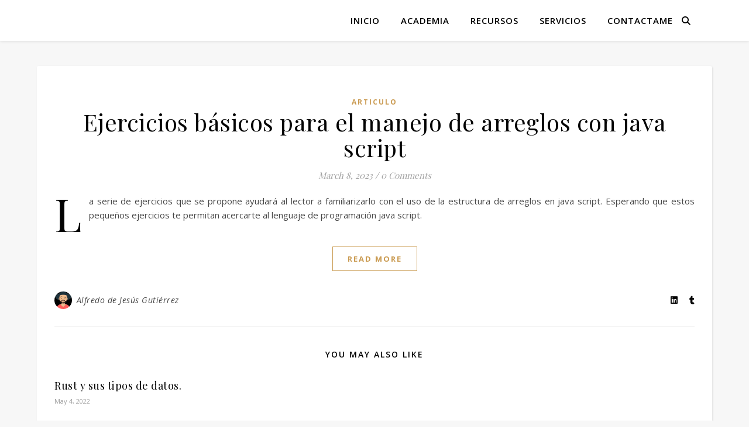

--- FILE ---
content_type: text/javascript
request_url: https://www.frexus.dev/wp-content/plugins/tabla_email_mkt/script.js
body_size: -128
content:
function calcularTotal() {
    let total = 0;
    for (let i = 0; i < 6; i++) {
        const radios = document.getElementsByName('crit' + i);
        let valor = 0;
        radios.forEach(r => {
            if (r.checked) {
                valor = parseInt(r.value);
            }
        });
        document.getElementById('puntaje' + i).innerText = valor;
        total += valor;
    }
    document.getElementById('totalPuntaje').innerText = total;
}
